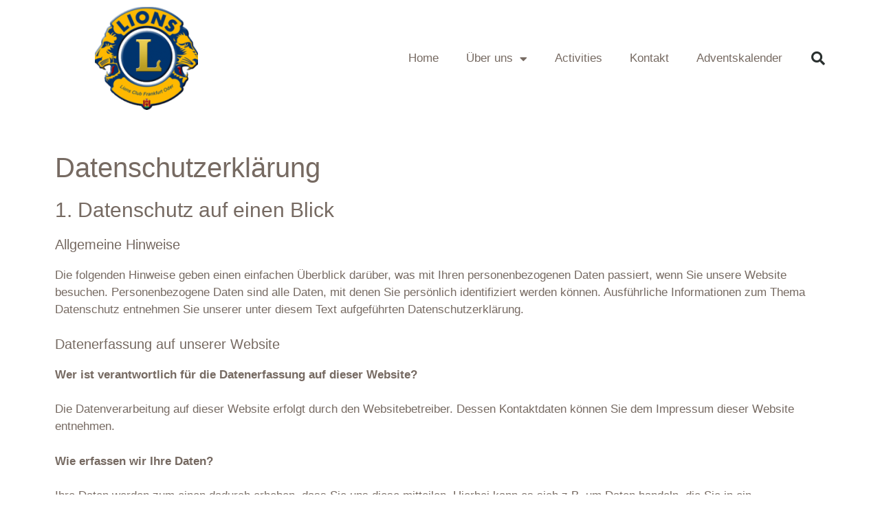

--- FILE ---
content_type: text/css
request_url: https://lionsclub-ffo.de/wp-content/uploads/elementor/css/post-4303.css?ver=1748366240
body_size: 1267
content:
.elementor-kit-4303{--e-global-color-primary:#00338D;--e-global-color-secondary:#766A62;--e-global-color-text:#766A62;--e-global-color-accent:#EBB700;--e-global-color-7b857f2b:#6EC1E4;--e-global-color-27a1da:#54595F;--e-global-color-35acab38:#7A7A7A;--e-global-color-1fcea0c:#61CE70;--e-global-color-47db3b3:#4054B2;--e-global-color-b5c95a3:#23A455;--e-global-color-54299635:#000;--e-global-color-58f2569f:#FFF;--e-global-typography-primary-font-family:"Helvetica";--e-global-typography-primary-font-weight:400;--e-global-typography-secondary-font-family:"Helvetica";--e-global-typography-secondary-font-weight:300;--e-global-typography-text-font-family:"Helvetica";--e-global-typography-text-font-weight:100;--e-global-typography-accent-font-family:"Helvetica";--e-global-typography-accent-font-weight:300;}.elementor-section.elementor-section-boxed > .elementor-container{max-width:1140px;}.e-con{--container-max-width:1140px;}.elementor-widget:not(:last-child){margin-bottom:20px;}.elementor-element{--widgets-spacing:20px;}{}h1.entry-title{display:var(--page-title-display);}.elementor-kit-4303 e-page-transition{background-color:#FFBC7D;}@media(max-width:1024px){.elementor-section.elementor-section-boxed > .elementor-container{max-width:1024px;}.e-con{--container-max-width:1024px;}}@media(max-width:767px){.elementor-section.elementor-section-boxed > .elementor-container{max-width:767px;}.e-con{--container-max-width:767px;}}

--- FILE ---
content_type: text/css
request_url: https://lionsclub-ffo.de/wp-content/uploads/elementor/css/post-633.css?ver=1748382078
body_size: 11110
content:
.elementor-633 .elementor-element.elementor-element-49801e13 > .elementor-container{min-height:80px;}.elementor-633 .elementor-element.elementor-element-49801e13 > .elementor-container > .elementor-row > .elementor-column > .elementor-column-wrap > .elementor-widget-wrap{align-content:center;align-items:center;}.elementor-633 .elementor-element.elementor-element-49801e13:not(.elementor-motion-effects-element-type-background), .elementor-633 .elementor-element.elementor-element-49801e13 > .elementor-motion-effects-container > .elementor-motion-effects-layer{background-color:#ffffff;}.elementor-633 .elementor-element.elementor-element-49801e13{transition:background 0.3s, border 0.3s, border-radius 0.3s, box-shadow 0.3s;}.elementor-633 .elementor-element.elementor-element-49801e13 > .elementor-background-overlay{transition:background 0.3s, border-radius 0.3s, opacity 0.3s;}.elementor-633 .elementor-element.elementor-element-e06b07d{text-align:center;}.elementor-633 .elementor-element.elementor-element-e06b07d > .elementor-widget-container{padding:10px 10px 10px 10px;}.elementor-633 .elementor-element.elementor-element-32033597 .elementor-menu-toggle{margin-left:auto;background-color:rgba(0,0,0,0);border-width:0px;border-radius:0px;}.elementor-633 .elementor-element.elementor-element-32033597 .elementor-nav-menu--main .elementor-item{color:#766a62;fill:#766a62;padding-top:40px;padding-bottom:40px;}.elementor-633 .elementor-element.elementor-element-32033597 .elementor-nav-menu--main .elementor-item:hover,
					.elementor-633 .elementor-element.elementor-element-32033597 .elementor-nav-menu--main .elementor-item.elementor-item-active,
					.elementor-633 .elementor-element.elementor-element-32033597 .elementor-nav-menu--main .elementor-item.highlighted,
					.elementor-633 .elementor-element.elementor-element-32033597 .elementor-nav-menu--main .elementor-item:focus{color:#00338d;fill:#00338d;}.elementor-633 .elementor-element.elementor-element-32033597 .elementor-nav-menu--main:not(.e--pointer-framed) .elementor-item:before,
					.elementor-633 .elementor-element.elementor-element-32033597 .elementor-nav-menu--main:not(.e--pointer-framed) .elementor-item:after{background-color:#00338d;}.elementor-633 .elementor-element.elementor-element-32033597 .e--pointer-framed .elementor-item:before,
					.elementor-633 .elementor-element.elementor-element-32033597 .e--pointer-framed .elementor-item:after{border-color:#00338d;}.elementor-633 .elementor-element.elementor-element-32033597 .elementor-nav-menu--main .elementor-item.elementor-item-active{color:#EBB700;}.elementor-633 .elementor-element.elementor-element-32033597 .elementor-nav-menu--main:not(.e--pointer-framed) .elementor-item.elementor-item-active:before,
					.elementor-633 .elementor-element.elementor-element-32033597 .elementor-nav-menu--main:not(.e--pointer-framed) .elementor-item.elementor-item-active:after{background-color:#00338d;}.elementor-633 .elementor-element.elementor-element-32033597 .e--pointer-framed .elementor-item.elementor-item-active:before,
					.elementor-633 .elementor-element.elementor-element-32033597 .e--pointer-framed .elementor-item.elementor-item-active:after{border-color:#00338d;}.elementor-633 .elementor-element.elementor-element-32033597 .e--pointer-framed .elementor-item:before{border-width:5px;}.elementor-633 .elementor-element.elementor-element-32033597 .e--pointer-framed.e--animation-draw .elementor-item:before{border-width:0 0 5px 5px;}.elementor-633 .elementor-element.elementor-element-32033597 .e--pointer-framed.e--animation-draw .elementor-item:after{border-width:5px 5px 0 0;}.elementor-633 .elementor-element.elementor-element-32033597 .e--pointer-framed.e--animation-corners .elementor-item:before{border-width:5px 0 0 5px;}.elementor-633 .elementor-element.elementor-element-32033597 .e--pointer-framed.e--animation-corners .elementor-item:after{border-width:0 5px 5px 0;}.elementor-633 .elementor-element.elementor-element-32033597 .e--pointer-underline .elementor-item:after,
					 .elementor-633 .elementor-element.elementor-element-32033597 .e--pointer-overline .elementor-item:before,
					 .elementor-633 .elementor-element.elementor-element-32033597 .e--pointer-double-line .elementor-item:before,
					 .elementor-633 .elementor-element.elementor-element-32033597 .e--pointer-double-line .elementor-item:after{height:5px;}.elementor-633 .elementor-element.elementor-element-32033597 .elementor-nav-menu--dropdown a, .elementor-633 .elementor-element.elementor-element-32033597 .elementor-menu-toggle{color:#000000;}.elementor-633 .elementor-element.elementor-element-32033597 .elementor-nav-menu--dropdown{background-color:#f2f2f2;}.elementor-633 .elementor-element.elementor-element-32033597 .elementor-nav-menu--dropdown a:hover,
					.elementor-633 .elementor-element.elementor-element-32033597 .elementor-nav-menu--dropdown a.elementor-item-active,
					.elementor-633 .elementor-element.elementor-element-32033597 .elementor-nav-menu--dropdown a.highlighted,
					.elementor-633 .elementor-element.elementor-element-32033597 .elementor-menu-toggle:hover{color:#00338d;}.elementor-633 .elementor-element.elementor-element-32033597 .elementor-nav-menu--dropdown a:hover,
					.elementor-633 .elementor-element.elementor-element-32033597 .elementor-nav-menu--dropdown a.elementor-item-active,
					.elementor-633 .elementor-element.elementor-element-32033597 .elementor-nav-menu--dropdown a.highlighted{background-color:#ededed;}.elementor-633 .elementor-element.elementor-element-32033597 .elementor-nav-menu--dropdown .elementor-item, .elementor-633 .elementor-element.elementor-element-32033597 .elementor-nav-menu--dropdown  .elementor-sub-item{font-size:15px;}.elementor-633 .elementor-element.elementor-element-32033597 div.elementor-menu-toggle{color:#000000;}.elementor-633 .elementor-element.elementor-element-32033597 div.elementor-menu-toggle svg{fill:#000000;}.elementor-633 .elementor-element.elementor-element-32033597 div.elementor-menu-toggle:hover{color:#00338d;}.elementor-633 .elementor-element.elementor-element-32033597 div.elementor-menu-toggle:hover svg{fill:#00338d;}.elementor-633 .elementor-element.elementor-element-32033597{--nav-menu-icon-size:25px;}.elementor-633 .elementor-element.elementor-element-60e693c3 .elementor-search-form{text-align:right;}.elementor-633 .elementor-element.elementor-element-60e693c3 .elementor-search-form__toggle{--e-search-form-toggle-size:40px;--e-search-form-toggle-color:#2a302f;--e-search-form-toggle-background-color:rgba(0,0,0,0);--e-search-form-toggle-icon-size:calc(50em / 100);}.elementor-633 .elementor-element.elementor-element-60e693c3.elementor-search-form--skin-full_screen .elementor-search-form__container{background-color:rgba(0,0,0,0.87);}.elementor-633 .elementor-element.elementor-element-60e693c3 input[type="search"].elementor-search-form__input{font-size:35px;}.elementor-633 .elementor-element.elementor-element-60e693c3:not(.elementor-search-form--skin-full_screen) .elementor-search-form__container{border-radius:3px;}.elementor-633 .elementor-element.elementor-element-60e693c3.elementor-search-form--skin-full_screen input[type="search"].elementor-search-form__input{border-radius:3px;}.elementor-633 .elementor-element.elementor-element-8c082e0{--spacer-size:20px;}.elementor-633 .elementor-element.elementor-element-38e19d8c{--divider-border-style:solid;--divider-color:#000;--divider-border-width:1px;}.elementor-633 .elementor-element.elementor-element-38e19d8c .elementor-divider-separator{width:100%;}.elementor-633 .elementor-element.elementor-element-38e19d8c .elementor-divider{padding-top:15px;padding-bottom:15px;}.elementor-633 .elementor-element.elementor-element-66263ec1 .elementor-nav-menu--main .elementor-item{color:#4054b2;fill:#4054b2;padding-left:20px;padding-right:20px;padding-top:50px;padding-bottom:50px;}.elementor-633 .elementor-element.elementor-element-66263ec1 .elementor-nav-menu--main .elementor-item:hover,
					.elementor-633 .elementor-element.elementor-element-66263ec1 .elementor-nav-menu--main .elementor-item.elementor-item-active,
					.elementor-633 .elementor-element.elementor-element-66263ec1 .elementor-nav-menu--main .elementor-item.highlighted,
					.elementor-633 .elementor-element.elementor-element-66263ec1 .elementor-nav-menu--main .elementor-item:focus{color:#ffffff;fill:#ffffff;}.elementor-633 .elementor-element.elementor-element-66263ec1 .e--pointer-framed .elementor-item:before{border-width:0px;}.elementor-633 .elementor-element.elementor-element-66263ec1 .e--pointer-framed.e--animation-draw .elementor-item:before{border-width:0 0 0px 0px;}.elementor-633 .elementor-element.elementor-element-66263ec1 .e--pointer-framed.e--animation-draw .elementor-item:after{border-width:0px 0px 0 0;}.elementor-633 .elementor-element.elementor-element-66263ec1 .e--pointer-framed.e--animation-corners .elementor-item:before{border-width:0px 0 0 0px;}.elementor-633 .elementor-element.elementor-element-66263ec1 .e--pointer-framed.e--animation-corners .elementor-item:after{border-width:0 0px 0px 0;}.elementor-633 .elementor-element.elementor-element-66263ec1 .e--pointer-underline .elementor-item:after,
					 .elementor-633 .elementor-element.elementor-element-66263ec1 .e--pointer-overline .elementor-item:before,
					 .elementor-633 .elementor-element.elementor-element-66263ec1 .e--pointer-double-line .elementor-item:before,
					 .elementor-633 .elementor-element.elementor-element-66263ec1 .e--pointer-double-line .elementor-item:after{height:0px;}.elementor-633 .elementor-element.elementor-element-66263ec1{--e-nav-menu-horizontal-menu-item-margin:calc( 0px / 2 );}.elementor-633 .elementor-element.elementor-element-66263ec1 .elementor-nav-menu--main:not(.elementor-nav-menu--layout-horizontal) .elementor-nav-menu > li:not(:last-child){margin-bottom:0px;}.elementor-633 .elementor-element.elementor-element-66263ec1 .elementor-nav-menu--dropdown a, .elementor-633 .elementor-element.elementor-element-66263ec1 .elementor-menu-toggle{color:#00338d;}@media(min-width:768px){.elementor-633 .elementor-element.elementor-element-304b1ae7{width:70.439%;}.elementor-633 .elementor-element.elementor-element-4f61cd63{width:4.561%;}}@media(max-width:1024px){.elementor-633 .elementor-element.elementor-element-49801e13{padding:30px 20px 30px 20px;}.elementor-633 .elementor-element.elementor-element-32033597 .elementor-nav-menu--main > .elementor-nav-menu > li > .elementor-nav-menu--dropdown, .elementor-633 .elementor-element.elementor-element-32033597 .elementor-nav-menu__container.elementor-nav-menu--dropdown{margin-top:45px !important;}}@media(max-width:767px){.elementor-633 .elementor-element.elementor-element-49801e13{padding:20px 20px 20px 20px;}.elementor-633 .elementor-element.elementor-element-37fc2511{width:50%;}.elementor-633 .elementor-element.elementor-element-304b1ae7{width:35%;}.elementor-633 .elementor-element.elementor-element-32033597 .elementor-nav-menu--main > .elementor-nav-menu > li > .elementor-nav-menu--dropdown, .elementor-633 .elementor-element.elementor-element-32033597 .elementor-nav-menu__container.elementor-nav-menu--dropdown{margin-top:35px !important;}.elementor-633 .elementor-element.elementor-element-4f61cd63{width:15%;}}